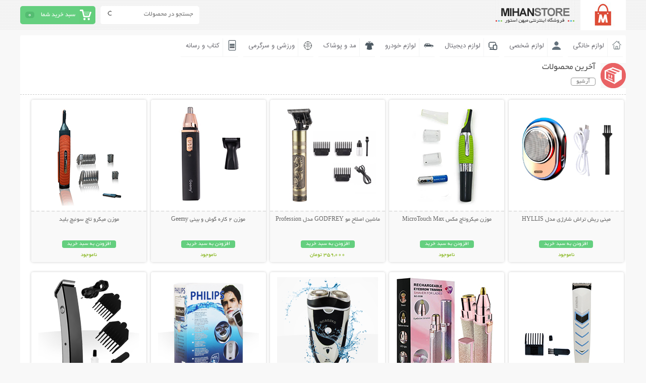

--- FILE ---
content_type: text/html; charset=UTF-8
request_url: http://softpand.ir/categories.php?id=101
body_size: 7564
content:
<!DOCTYPE html>
<!--[if IE 7]>
<html class="ie ie7" dir="rtl" lang="fa-IR" prefix="og: http://ogp.me/ns#">
<![endif]-->
<!--[if IE 8]>
<html class="ie ie8" dir="rtl" lang="fa-IR" prefix="og: http://ogp.me/ns#">
<![endif]-->
<!--[if !(IE 7) | !(IE 8)  ]><!-->
<html dir="rtl" lang="fa-IR" prefix="og: http://ogp.me/ns#">
<!--<![endif]-->
<head>
<meta charset="UTF-8">
<link rel="stylesheet" type="text/css" href="templates/templateFarhad1/fonts/flaticon.css">
<link href="templates/templateFarhad1/style95.css" rel="stylesheet" type="text/css"/>
<script type="text/javascript">
      var onloadCallback = function() {
        grecaptcha.render('html_element', {
          'sitekey' : '6LfRvRAUAAAAANHDkAR8D8_I2Gcin-AHl7iv4snx'
        });
      };
    </script>
<!--[if IE]><link rel="stylesheet" href="ie.css" type="text/css" media="all" /><![endif]-->
<title>فروشگاه سافت پند ، به روز ترین فروشگاه محصولات کادویی وآموزشی  - ماشین ریش تراش و اصلاح موی صورت</title>
<meta name="revisit-after" content="1 days"/>
<meta name="description" content="فروشگاه اینترنتی, خرید اینترنتی, خرید آنلاین, خرید لوازم, خرید زیور آلات, خرید محصول, خرید پستی, فروشگاه میهن, خرید لباس, خرید لوازم لوکس ">
<meta name="keywords" content="فروشگاه اینترنتی, خرید اینترنتی, خرید آنلاین, خرید لوازم, خرید زیور آلات, خرید محصول, خرید پستی, فروشگاه میهن, خرید لباس, خرید لوازم لوکس">
<meta name="availability" content="{%Product_availability%}">

<script src="/js/jquery.min.js"></script>
<script type="text/javascript" src="templates/templateFarhad1/js/plugins2.js"></script>
<script type="text/javascript" src="templates/templateFarhad1/js/modernizr.v1.7.min.js"></script>
<script type="text/javascript" src="templates/templateFarhad1/js/jquery.lwtCountdown-1.0.js"></script>
<script type="text/javascript" src="templates/templateFarhad1/js/jquery.jcarousel.min.js"></script>
<script type="text/javascript" src="templates/templateFarhad1/js/jcarousel.responsive.js"></script>
<link href="templates/templateFarhad1/jcarousel.responsive.css" rel="stylesheet" type="text/css"/>
<!---
<script src="templates/templateFarhad1/js/owl.carousel.js"></script>
<link href="templates/templateFarhad1/js/owl.carousel.css" rel="stylesheet" type="text/css">
<link href="templates/templateFarhad1/js/owl.theme.css" rel="stylesheet" type="text/css">


<script type="text/javascript" src="templates/templateFarhad1/js/jquery.min.js"></script>-->
<link rel="stylesheet"  href="/lightslider.css"/>
<meta name="viewport" content="width=device-width, initial-scale=1" />
<script src="/lightslider.js"></script>
<script>
    	 $(document).ready(function() {
			$("#content-slider").lightSlider({
                loop:true,
                keyPress:true
            });
            $('#image-gallery').lightSlider({
                gallery:true,
                item:1,
                thumbItem:6,
                slideMargin: 0,
                speed:1000,
                auto:false,
                loop:true,
                onSliderLoad: function() {
                    $('#image-gallery').removeClass('cS-hidden');
                }  
            });
		});
    </script>
<link rel="icon" href="t.ico" sizes="16x16" type="image/x-icon">

<style>
.mihanstore {
    background: url(templates/templateFarhad1/images/mihanstore.gif) no-repeat center center;
}
</style>
</head>
<body>
<div id="mask"></div>
<div id="wrapper">
<header class="top">
  <h1 class="logo"></h1>
  <div class="mihanstore"><a href="/index.php"></a></div>
  <div class="addtocart"> <a href="cart.php" class="button">سبد خرید شما</a> <span> 0</span> </div>
  <a href="#" id="showmenu">نمایش منو و دسته بندی</a>
  <form method="get" id="searchform" action="search.php">
    <div class="search">
      <input placeholder="جستجو در محصولات" name="s" onfocus="this.select();" type="text"  id="s">
      <input name="pname" type="hidden"  id="s" value="1">
      <input name="match" type="hidden"  id="s" value="all">
      <button></button>
    </div>
  </form>
</header>

<div id="whitebg-wrap" >
<NotMain>
  <NotCart> 
<div class="categories single-cat">
<a href="#" class="close">بستن</a>
<ul class="catbody"><li class="main-1">
<a href="#" class="category-back">بازگشت</a>
<a href="/categories.php?id=1" class="motherlink">لوازم خانگی</a>
<a href="#" class="arrow">></a>
<div class="clearmob"></div>
		<ul class="cat-item1"><div class="row"><h4><a href="/categories.php?id=3"> - دکوارسیون  </a></h4><a href="/categories.php?id=4">ساعت دیواری</a><a href="/categories.php?id=53">استیکر</a><a href="/categories.php?id=54">چراغ خواب، آباژور</a><a href="/categories.php?id=52">آینه دکوراتیو</a><a href="/categories.php?id=55">ماکت و مجسمه</a><a href="/categories.php?id=56">تابلو</a><a href="/categories.php?id=57">سایر لوازم تزیینی</a></div><div class="row"><h4><a href="/categories.php?id=5"> - لوازم آشپزخانه </a></h4><a href="/categories.php?id=6">چاقو</a><a href="/categories.php?id=7">خرد کن</a><a href="/categories.php?id=48">لیوان و ماگ</a><a href="/categories.php?id=58">درب قوطی بازکن</a><a href="/categories.php?id=59">ابزار آشپزی</a><a href="/categories.php?id=60">ابزار شیرینی پزی</a><a href="/categories.php?id=61">تراوزی آشپزخانه</a><a href="/categories.php?id=62">اجاق</a><a href="/categories.php?id=63">ساندویچ ساز</a><a href="/categories.php?id=64">آبمیوه گیری</a><a href="/categories.php?id=65">تصفیه آب</a><a href="/categories.php?id=66">چای ساز</a><a href="/categories.php?id=67">سماور و کتری</a><a href="/categories.php?id=68">قهوه جوش</a><a href="/categories.php?id=69">قابلمه و تابه</a><a href="/categories.php?id=70">انواع ظروف</a></div><div class="row"><h4><a href="/categories.php?id=71"> - کاربردی منزل </a></h4><a href="/categories.php?id=72">جاکفشی</a><a href="/categories.php?id=73">چوب لباسی</a><a href="/categories.php?id=74">لامپ</a><a href="/categories.php?id=75">جاروبرقی</a><a href="/categories.php?id=76">جارو شارژی</a><a href="/categories.php?id=77">کف شوی</a><a href="/categories.php?id=78">سایز لوازم کاربردی منزل</a></div><div class="row"><h4><a href="/categories.php?id=79"> - ابزار </a></h4><a href="/categories.php?id=80">کارواش</a><a href="/categories.php?id=81">حشره کش و سوسک کش</a><a href="/categories.php?id=82">آچار</a><a href="/categories.php?id=83">قیچی</a><a href="/categories.php?id=84">مجموعه ابزار و جعبه</a></div>
		</ul>
		</li><li class="main-2"><a href="/categories.php?id=8" class="motherlink">لوازم شخصی</a><a href="#" class="arrow">></a>
<div class="clearmob"></div>
<a href="#" class="category-back">بازگشت</a>
		<ul class="cat-item2"><div class="row"><h4><a href="/categories.php?id=86"> - آرایش و زیبایی </a></h4><a href="/categories.php?id=90">لاک ناخن</a><a href="/categories.php?id=89">برس مو</a><a href="/categories.php?id=88">بیگودی و فر کننده</a><a href="/categories.php?id=87">اتو و حالت دهنده</a><a href="/categories.php?id=92">لوازم مو</a><a href="/categories.php?id=91">پدیکور و مانیکور</a><a href="/categories.php?id=93">لوازم آرایش و زیبایی صورت</a><a href="/categories.php?id=94">کیف لوازم آرایش</a></div><div class="row"><h4><a href="/categories.php?id=95"> - عطر، ادوکلن، اسپری </a></h4><a href="/categories.php?id=96">مردانه</a><a href="/categories.php?id=97">زنانه</a><a href="/categories.php?id=98">اسپرت</a><a href="/categories.php?id=99">اسپری</a>

<h4><a href="/categories.php?id=118"> - لوازم کودک </a></h4><a href="/categories.php?id=119">دکوراسیون اتاق کودک</a><a href="/categories.php?id=120">روروک، کالسکه و آغوشی</a><a href="/categories.php?id=121">واکر کودک</a><a href="/categories.php?id=122">ساک، کیف و لوازم کودک</a><a href="/categories.php?id=123">لوازم بهداشتی و حمام</a><a href="/categories.php?id=124">لوازم غذای کودک</a><a href="/categories.php?id=125">چراغ خواب کودک</a><br>
</div><div class="row"><h4><a href="/categories.php?id=100"> - بهداشت و مراقبت </a></h4><a href="/categories.php?id=101">ماشین ریش تراش و اصلاح موی صورت</a><a href="/categories.php?id=102">اصلاح موی بدن آقایان</a><a href="/categories.php?id=103">اصلاح موی بدن بانوان</a><a href="/categories.php?id=104">اصلاح موی گوش، بینی و ابرو</a><a href="/categories.php?id=105">کرم های صورت و بدن</a><a href="/categories.php?id=106">صابون های صورت و بدن</a><a href="/categories.php?id=107">مسواک</a><a href="/categories.php?id=108">شامپو</a><a href="/categories.php?id=109">پد طبی</a></div><div class="row"><h4><a href="/categories.php?id=110"> - زیور آلات </a></h4><a href="/categories.php?id=111">النگو</a><a href="/categories.php?id=112">انگشتر</a><a href="/categories.php?id=113">دستبند</a><a href="/categories.php?id=114">گردنبند</a><a href="/categories.php?id=115">گل سر</a><a href="/categories.php?id=116">گوشواره</a><a href="/categories.php?id=117">نیم ست</a>
<br><br>

</div>


		</ul>
		</li><li class="main-3"><a href="/categories.php?id=16" class="motherlink">لوازم دیجیتال</a><a href="#" class="arrow">></a>
<div class="clearmob"></div>
<a href="#" class="category-back">بازگشت</a>
		<ul class="cat-item3">
<div class="row"><h4><a href="/categories.php?id=126"> - دوربین </a></h4><a href="/categories.php?id=128">فیلم برداری</a><a href="/categories.php?id=127">عکاسی</a><h4><a href="/categories.php?id=133"> - تجهیزات شبکه و ارتباطات </a></h4><a href="/categories.php?id=134">مودم و روتر ADSL</a><a href="/categories.php?id=136">مودم همراه 3G</a><a href="/categories.php?id=137">مودم همراه 4G</a></div><div class="row"><h4><a href="/categories.php?id=138"> - لوازم جانبی موبایل و تبلت </a></h4><a href="/categories.php?id=139">استند و نگهدارنده موبایل</a><a href="/categories.php?id=140">شارژر همراه و پاور بانک موبایل و تبلت</a><a href="/categories.php?id=141">شارژر و کابل گوشی</a><a href="/categories.php?id=142">لنز دوربین</a><a href="/categories.php?id=143">لوازم جانبی اپل آیفون Apple</a><a href="/categories.php?id=144">لوازم جانبی اچ تی سی Htc</a><a href="/categories.php?id=145">لوازم جانبی ال جی LG</a><a href="/categories.php?id=146">لواز جانبی سامسونگ Samsung</a><a href="/categories.php?id=147">لواز جانبی سونی Sony</a><a href="/categories.php?id=148">لوازم جانی هواوی Huawei</a><a href="/categories.php?id=149">ابزار عکاسی و فیلم برداری</a><a href="/categories.php?id=150">هدست و هدفون</a><a href="/categories.php?id=151">هندزفری با سیم</a><a href="/categories.php?id=152">هندزفری بلوتوث</a><a href="/categories.php?id=153">کارت حافظه و رم</a><a href="/categories.php?id=154">کیف تبلت</a></div>
<div class="row"><h4><a href="/categories.php?id=129"> - صوتی و تصویری </a></h4><a href="/categories.php?id=130">پخش کننده موسیقی و ویدیو</a><a href="/categories.php?id=131">هدست و هدفون</a><a href="/categories.php?id=132">بلندگو و اسپیکر قابل حمل</a>
</div>
<div class="row">
<h4><a href="/categories.php?id=155"> - لوازم جانبی کامپیوتر </a></h4><a href="/categories.php?id=156">اسپیکر</a><a href="/categories.php?id=157">فلش مموری</a><a href="/categories.php?id=158">موس با سیم</a><a href="/categories.php?id=159">موس بی سیم (وایرلس)</a><a href="/categories.php?id=160">کیبورد (صفحه کلید)</a><a href="/categories.php?id=161">سایر لوازم کامپیوتر</a>

</div>

		</ul>
		</li><li class="main-4"><a href="/categories.php?id=19" class="motherlink">لوازم خودرو</a><a href="#" class="arrow">></a>
<div class="clearmob"></div>
<a href="#" class="category-back">بازگشت</a>
		<ul class="cat-item4"><div class="row"><h4><a href="/categories.php?id=162"> - لوازم کاربردی و تزیینی </a></h4><a href="/categories.php?id=164">داخل خودرو و صندوق عقب</a><a href="/categories.php?id=163">بدنه و بیرون خودرو</a><a href="/categories.php?id=165">اضطراری، ایمنی و امنیت</a><a href="/categories.php?id=166">نظافت</a><a href="/categories.php?id=167">تعمیر و نگهداری</a><a href="/categories.php?id=168">چرخ خودرو</a><a href="/categories.php?id=169">الکترونیک و روشنایی</a><a href="/categories.php?id=170">خوشبو کننده</a></div>
		</ul>
		</li><li class="main-5"><a href="/categories.php?id=24" class="motherlink">مد و پوشاک</a><a href="#" class="arrow">></a>
<div class="clearmob"></div><a href="#" class="category-back">بازگشت</a>
		<ul class="cat-item5"><div class="row"><h4><a href="/categories.php?id=171"> - لباس زنانه </a></h4><a href="/categories.php?id=172">بافت</a><a href="/categories.php?id=173">پالتو و کاپشن</a><a href="/categories.php?id=174">روسری و شال</a><a href="/categories.php?id=175">شلوار و ساپورت</a><a href="/categories.php?id=176">لباس زیر</a><a href="/categories.php?id=177">لباس ورزشی</a><a href="/categories.php?id=178">مانتو</a><a href="/categories.php?id=179">شال و کلاه</a></div><div class="row"><h4><a href="/categories.php?id=180"> - ساعت مچی </a></h4><a href="/categories.php?id=181">مردانه</a><a href="/categories.php?id=182">زنانه</a><a href="/categories.php?id=183">بچه گانه</a><a href="/categories.php?id=184">هوشمند</a><a href="/categories.php?id=185">ست ساعت عروس و داماد</a>
<h4><a href="/categories.php?id=205"> - کیف و کفش </a></h4><a href="/categories.php?id=206">کیف زنانه</a><a href="/categories.php?id=207">کیف مردانه</a><a href="/categories.php?id=208">کفش زنانه</a><a href="/categories.php?id=209">کفش مردانه</a>
<h4><a href="/categories.php?id=202"> - مناسبتی </a></h4><a href="/categories.php?id=203">تی شرت محرم</a><a href="/categories.php?id=204">شال محرم</a>
</div><div class="row"><h4><a href="/categories.php?id=186"> - لباس مردانه </a></h4><a href="/categories.php?id=187">بافت</a><a href="/categories.php?id=188">پیراهن</a><a href="/categories.php?id=189">تیشرت</a><a href="/categories.php?id=190">سوئیشرت و آستین بلند</a><a href="/categories.php?id=191">شال</a><a href="/categories.php?id=192">شلوار</a><a href="/categories.php?id=193">لباس زیر</a><a href="/categories.php?id=194">لباس ورزشی</a><a href="/categories.php?id=195">شال و کلاه</a></div><div class="row"><h4><a href="/categories.php?id=196"> - عینک آفتابی </a></h4><a href="/categories.php?id=197">مردانه</a><a href="/categories.php?id=198">زنانه</a><a href="/categories.php?id=199">اسپرت</a></div><div class="row"><h4><a href="/categories.php?id=200"> - بچه گانه </a></h4><a href="/categories.php?id=201">انواع پوشاک بچه گانه</a></div><div class="row"></div>
		</ul>
		</li><li class="main-6"><a href="/categories.php?id=27" class="motherlink">ورزشی و سرگرمی</a><a href="#" class="arrow">></a>
<div class="clearmob"></div><a href="#" class="category-back">بازگشت</a>
		<ul class="cat-item6"><div class="row"><h4><a href="/categories.php?id=210"> - اسباب بازی </a></h4><a href="/categories.php?id=211">پروازی</a><a href="/categories.php?id=212">ماشین کنترلی</a><a href="/categories.php?id=213">پازل و ساختنی</a><a href="/categories.php?id=214">شوخی و سرگرمی</a><a href="/categories.php?id=215">عروسک</a><a href="/categories.php?id=216">فکری و آموزشی</a><a href="/categories.php?id=217">سایر اسباب بازی ها</a></div><div class="row"><h4><a href="/categories.php?id=218"> - لوازم ورزشی </a></h4><a href="/categories.php?id=219">انواع توپ</a><a href="/categories.php?id=220">اسکیت و اسکوتر</a><a href="/categories.php?id=221">دارت</a><a href="/categories.php?id=222">ورزش های فکری</a><a href="/categories.php?id=223">سایر لوازم ورزشی</a></div><div class="row"><h4><a href="/categories.php?id=224"> - کوهنوردی و کمپینگ </a></h4><a href="/categories.php?id=225">چراغ قوه</a><a href="/categories.php?id=226">لیزر</a><a href="/categories.php?id=227">کیسه خواب</a><a href="/categories.php?id=228">چاقوی سفر</a><a href="/categories.php?id=229">قمقمه و فلاسک</a><a href="/categories.php?id=230">اجاق و ظرف سفری</a><a href="/categories.php?id=231">وسایل گرمایشی</a><a href="/categories.php?id=232">دستمال سر و گردن</a><a href="/categories.php?id=233">تجهیزات جانبی سفر</a></div>
		</ul>
		</li><li class="main-7"><a href="/categories.php?id=34" class="motherlink">کتاب و رسانه</a><a href="#" class="arrow">></a>
<div class="clearmob"></div><a href="#" class="category-back">بازگشت</a>
		<ul class="cat-item8"><div class="row"><h4><a href="/categories.php?id=241"> - بازی </a></h4><a href="/categories.php?id=242">بازی های موبایل</a><a href="/categories.php?id=243">بازی های ایرانی</a><a href="/categories.php?id=244">بازی های PC</a><a href="/categories.php?id=245">بازی های PS4</a><a href="/categories.php?id=246">بازی های XBOX 360</a><a href="/categories.php?id=247">بازی های XBOX One</a></div><div class="row"><h4><a href="/categories.php?id=248"> - مالتی مدیا </a></h4><a href="/categories.php?id=249">مستند</a><a href="/categories.php?id=250">کارتون و انیمیشن</a><a href="/categories.php?id=251">موسیقی</a>

<h4><a href="/categories.php?id=271"> - گرافیک </a></h4><a href="/categories.php?id=272">نرم افزار های گرافیک</a><a href="/categories.php?id=273">سورس های گرافیک</a><a href="/categories.php?id=274">تصاویر گرافیک</a>
</div><div class="row">
<h4><a href="/categories.php?id=260"> - آموزشی </a></h4><a href="/categories.php?id=261">بهداشت و خانواده</a><a href="/categories.php?id=263">آموزش زبان</a><a href="/categories.php?id=264">برنامه نویسی</a><a href="/categories.php?id=265">شبکه</a><a href="/categories.php?id=266">طراحی و گرافیک</a><a href="/categories.php?id=267">مهندسی</a><a href="/categories.php?id=268">موبایل</a><a href="/categories.php?id=269">برنامه نویسی</a><a href="/categories.php?id=270">کاربردی</a>
<h4><a href="/categories.php?id=257"> - لوازم التحریر و کتاب </a></h4><a href="/categories.php?id=258">لوازم تحریر</a><a href="/categories.php?id=259">کتاب</a>
</div>
<div class="row">

<h4><a href="/categories.php?id=252"> - نرم افزار </a></h4><a href="/categories.php?id=253">موبایل</a><a href="/categories.php?id=254">ویندوز</a><a href="/categories.php?id=255">طراحی و گرافیک</a><a href="/categories.php?id=256">کاربردی</a>

</div>



		</ul>
		</li></ul>

<div class="otherlink">
<li><a href="#">راهنما</a></li>
<li><a href="#">همکاری در فروش</a></li>
<li><a href="#">تماس با ما</a></li>
<br><div class="clear"></div>

<a class="cartshow">سبد خرید شما</a>
</div>

</div>
    <div class="clear"></div>
  </NotCart>
</NotMain>

<div class="produces">
<aside class="mainindexposts">
<h2 class="titrs">آخرین محصولات
  <p><a href="#">آرشیو</a></p>
</h2>

<article class="post">
  <div class="thumbpost"> <img src="images/more_product_images/image/472436200.jpg"> <a href="product.php?id=1695" class="showmore">نمایش توضیحات بیشتر</a> </div>
  <div class="name">
    <h3><a href="product.php?id=1695">مینی ریش تراش شارژی مدل HYLLIS</a></h3>
    <a class="addtocartkey" href="addcart.php?action=add&id=1695">افزودن به سبد خرید</a>
    <p class="price">ناموجود <br>339,000 تومان</p>
    <div class="clear"></div>
  </div>
</article>

<article class="post">
  <div class="thumbpost"> <img src="images/more_product_images/image/411159200.jpg"> <a href="product.php?id=1673" class="showmore">نمایش توضیحات بیشتر</a> </div>
  <div class="name">
    <h3><a href="product.php?id=1673">موزن میکروتاچ مکس MicroTouch Max</a></h3>
    <a class="addtocartkey" href="addcart.php?action=add&id=1673">افزودن به سبد خرید</a>
    <p class="price">ناموجود <br>229,000 تومان</p>
    <div class="clear"></div>
  </div>
</article>

<article class="post">
  <div class="thumbpost"> <img src="images/more_product_images/image/876720200.jpg"> <a href="product.php?id=1672" class="showmore">نمایش توضیحات بیشتر</a> </div>
  <div class="name">
    <h3><a href="product.php?id=1672">ماشین اصلاح مو GODFREY مدل Profession</a></h3>
    <a class="addtocartkey" href="addcart.php?action=add&id=1672">افزودن به سبد خرید</a>
    <p class="price">359,000 تومان</p>
    <div class="clear"></div>
  </div>
</article>

<article class="post">
  <div class="thumbpost"> <img src="images/more_product_images/image/565078200.jpg"> <a href="product.php?id=1636" class="showmore">نمایش توضیحات بیشتر</a> </div>
  <div class="name">
    <h3><a href="product.php?id=1636">موزن 2 کاره گوش و بینی Geemy</a></h3>
    <a class="addtocartkey" href="addcart.php?action=add&id=1636">افزودن به سبد خرید</a>
    <p class="price">ناموجود <br>349,000 تومان</p>
    <div class="clear"></div>
  </div>
</article>

<article class="post">
  <div class="thumbpost"> <img src="images/more_product_images/image/525687200.jpg"> <a href="product.php?id=1563" class="showmore">نمایش توضیحات بیشتر</a> </div>
  <div class="name">
    <h3><a href="product.php?id=1563">موزن میکرو تاچ سوئیچ بلید</a></h3>
    <a class="addtocartkey" href="addcart.php?action=add&id=1563">افزودن به سبد خرید</a>
    <p class="price">ناموجود <br>159,000 تومان</p>
    <div class="clear"></div>
  </div>
</article>

<article class="post">
  <div class="thumbpost"> <img src="images/more_product_images/image/125251200.jpg"> <a href="product.php?id=1562" class="showmore">نمایش توضیحات بیشتر</a> </div>
  <div class="name">
    <h3><a href="product.php?id=1562">ماشین اصلاح شارژی سر و صورت AKNOVA</a></h3>
    <a class="addtocartkey" href="addcart.php?action=add&id=1562">افزودن به سبد خرید</a>
    <p class="price">ناموجود <br>189,000 تومان</p>
    <div class="clear"></div>
  </div>
</article>

<article class="post">
  <div class="thumbpost"> <img src="images/more_product_images/image/393902200.jpg"> <a href="product.php?id=1560" class="showmore">نمایش توضیحات بیشتر</a> </div>
  <div class="name">
    <h3><a href="product.php?id=1560">موزن ماتیکی دو کاره شارژی صورت و بدن</a></h3>
    <a class="addtocartkey" href="addcart.php?action=add&id=1560">افزودن به سبد خرید</a>
    <p class="price">449,000 تومان</p>
    <div class="clear"></div>
  </div>
</article>

<article class="post">
  <div class="thumbpost"> <img src="images/more_product_images/image/929180200.jpg"> <a href="product.php?id=1535" class="showmore">نمایش توضیحات بیشتر</a> </div>
  <div class="name">
    <h3><a href="product.php?id=1535">ماشین اصلاح شارژی HAVA</a></h3>
    <a class="addtocartkey" href="addcart.php?action=add&id=1535">افزودن به سبد خرید</a>
    <p class="price">ناموجود <br>179,000 تومان</p>
    <div class="clear"></div>
  </div>
</article>

<article class="post">
  <div class="thumbpost"> <img src="images/more_product_images/image/471981200.jpg"> <a href="product.php?id=1331" class="showmore">نمایش توضیحات بیشتر</a> </div>
  <div class="name">
    <h3><a href="product.php?id=1331">ریش تراش فیلیپس سه تیغ مدل RQ999</a></h3>
    <a class="addtocartkey" href="addcart.php?action=add&id=1331">افزودن به سبد خرید</a>
    <p class="price">ناموجود <br>124,000 تومان</p>
    <div class="clear"></div>
  </div>
</article>

<article class="post">
  <div class="thumbpost"> <img src="images/more_product_images/image/686438200.jpg"> <a href="product.php?id=1312" class="showmore">نمایش توضیحات بیشتر</a> </div>
  <div class="name">
    <h3><a href="product.php?id=1312">ماشین اصلاح سر و صورت نوا مدل NS-216</a></h3>
    <a class="addtocartkey" href="addcart.php?action=add&id=1312">افزودن به سبد خرید</a>
    <p class="price">ناموجود <br>199,000 تومان</p>
    <div class="clear"></div>
  </div>
</article>

<article class="post">
  <div class="thumbpost"> <img src="images/more_product_images/image/494669200.jpg"> <a href="product.php?id=1281" class="showmore">نمایش توضیحات بیشتر</a> </div>
  <div class="name">
    <h3><a href="product.php?id=1281">موزن سر و صورت Just A Trim</a></h3>
    <a class="addtocartkey" href="addcart.php?action=add&id=1281">افزودن به سبد خرید</a>
    <p class="price">ناموجود <br>149,000 تومان</p>
    <div class="clear"></div>
  </div>
</article>

<article class="post">
  <div class="thumbpost"> <img src="images/more_product_images/image/639917200.jpg"> <a href="product.php?id=1231" class="showmore">نمایش توضیحات بیشتر</a> </div>
  <div class="name">
    <h3><a href="product.php?id=1231">موزن 3 کاره پاناسونیک شارژی</a></h3>
    <a class="addtocartkey" href="addcart.php?action=add&id=1231">افزودن به سبد خرید</a>
    <p class="price">ناموجود <br>139,000 تومان</p>
    <div class="clear"></div>
  </div>
</article>

<article class="post">
  <div class="thumbpost"> <img src="images/more_product_images/image/514237880-JPG-0.jpg"> <a href="product.php?id=880" class="showmore">نمایش توضیحات بیشتر</a> </div>
  <div class="name">
    <h3><a href="product.php?id=880">مینی ریش تراش همراه</a></h3>
    <a class="addtocartkey" href="addcart.php?action=add&id=880">افزودن به سبد خرید</a>
    <p class="price">ناموجود <br>35,000 تومان</p>
    <div class="clear"></div>
  </div>
</article>

<article class="post">
  <div class="thumbpost"> <img src="images/more_product_images/image/958054pritech.jpg"> <a href="product.php?id=610" class="showmore">نمایش توضیحات بیشتر</a> </div>
  <div class="name">
    <h3><a href="product.php?id=610">ریش تراش Pritech سه تیغ (مدل RSM-1278)</a></h3>
    <a class="addtocartkey" href="addcart.php?action=add&id=610">افزودن به سبد خرید</a>
    <p class="price">ناموجود <br>130,000 تومان</p>
    <div class="clear"></div>
  </div>
</article>

<article class="post">
  <div class="thumbpost"> <img src="images/more_product_images/image/574270carzor-0.jpg"> <a href="product.php?id=603" class="showmore">نمایش توضیحات بیشتر</a> </div>
  <div class="name">
    <h3><a href="product.php?id=603">ریش تراش کارتی Carzor</a></h3>
    <a class="addtocartkey" href="addcart.php?action=add&id=603">افزودن به سبد خرید</a>
    <p class="price">ناموجود <br>35,000 تومان</p>
    <div class="clear"></div>
  </div>
</article>

<article class="post">
  <div class="thumbpost"> <img src="images/more_product_images/image/648619philips-0.jpg"> <a href="product.php?id=325" class="showmore">نمایش توضیحات بیشتر</a> </div>
  <div class="name">
    <h3><a href="product.php?id=325">ریش تراش فیلیپس سه تیغ (مدل 6970)</a></h3>
    <a class="addtocartkey" href="addcart.php?action=add&id=325">افزودن به سبد خرید</a>
    <p class="price">ناموجود <br>79,000 تومان</p>
    <div class="clear"></div>
  </div>
</article>

<div class="clear"></div>
</div>
<div class="pagination">
  <h3>صفحات</h3>
     </div>
</div>
</div>

<NotMain>
  
  
  
  
  
  
</NotMain>
</div>
<footer id="footer">
  <div class="footerwrap">
    <div class="enamad-behp"> 
<a referrerpolicy='origin' target='_blank' href='https://trustseal.enamad.ir/?id=8915&Code=IXPfh5gRXon8OoUxudol'><img referrerpolicy='origin' src='https://trustseal.enamad.ir/logo.aspx?id=8915&Code=IXPfh5gRXon8OoUxudol' alt='' style='cursor:pointer;width: 125px;border-radius: 10px;' code='IXPfh5gRXon8OoUxudol'></a>

<img id = 'fukzjzpewlaooeuk' style = 'cursor:pointer;width: 135px;border-radius: 10px;' onclick = 'window.open("https://logo.samandehi.ir/Verify.aspx?id=6748&p=gvkajyoeaodsmcsi", "Popup","toolbar=no, scrollbars=no, location=no, statusbar=no, menubar=no, resizable=0, width=450, height=630, top=30")' alt = 'logo-samandehi' src = 'https://logo.samandehi.ir/logo.aspx?id=6748&p=wlbqyndtshwlaqgw' />

<br>
 <a target="_blank" href="http://www.xshopprime.com/"><img src="images/xprime.jpg"></a> <br>
 </div>
    <div class="box">
      <h3>مارا دنبال کنید</h3>
      <div class="socials"> <a href="#" class="s1"></a> <a href="#" class="s2"></a> <a href="#" class="s3"></a>
        <div class="clear"></div>
      </div>
      <h3>بیشتر بدانید</h3>
      <ul>
        <li><a href="#"><script language="javascript">
				TText  = new Array();
				TText[0] = '<a href="/page.php?id=12">سئوالات متداول </a>';
				TText[1] = '<a href="/page.php?id=14">نماد اعتماد الکترونیکی </a>';
                TText[2] = '<a href="/page.php?id=15">تاریخچه فروشگاه </a>';

				r = Math.floor(Math.random() * TText.length);
				document.write(TText[r]);
			</script></a></li>
        <li><a href="#"><script language="javascript">
				TText  = new Array();
				TText[0] = '<a href="/page.php?id=8">انواع روش های ارسال سفارشات در میهن استور</a>';
				TText[1] = '<a href="/page.php?id=10">حفظ حریم خصوصی در میهن استور</a>';
				TText[2] = '<a href="/page.php?id=11">رویه‌های بازگرداندن کالا </a>';

				r = Math.floor(Math.random() * TText.length);
				document.write(TText[r]);
			</script></a></li>
        <li><a href="#"><script language="javascript">
				TText  = new Array();
				TText[0] = '<a href="/page.php?id=1">نحوه خرید از میهن استور</a>';
				TText[1] = '<a href="/page.php?id=6">نحوه همکاری به عنوان تامین کننده محصولات</a>';
				TText[2] = '<a href="/page.php?id=7">روش های پرداخت </a>';
				r = Math.floor(Math.random() * TText.length);
				document.write(TText[r]);
			</script></a></li>
      </ul>
    </div>
    <div class="box">
      <div class="parthner">
        <div class="desc">همکاری در فروش</div>
        <p>
		<a class="login" target="_blank" href="/partner/index.php?act=logins">ورود به حساب کاربری</a> یا 
		<a target="_blank" href="/partner/index.php?act=logins&loginact=register">ثبت نام کنید</a></p>
      </div>
    </div>
    <div class="clear"></div>
    <p class="maincp"></p>
  </div>
</footer>
</body>
</html>


--- FILE ---
content_type: application/javascript
request_url: http://softpand.ir/templates/templateFarhad1/js/plugins2.js
body_size: 3138
content:


$(function() {
$('#showmenu').click(function(e) {
	e.preventDefault();
		var id = $(this).attr('href');
		var maskHeight = $(document).height();
		var maskWidth = $(window).width();
		$('#mask').fadeTo("slow",0.8);
		$( ".categories" ).css( "right", "0px" );
		$(id).fadeIn(500); 
	
	});
$('.close').click(function (e) {
		e.preventDefault();
		$('#mask').hide();
		$( ".categories" ).css( "right", "-1000px" );
	});		
$('#mask').click(function () {
		$(this).hide();
		$( ".categories" ).css( "right", "-1000px" );
	});	
$('.categories ul li.main-1 > .arrow').click(function (e) {
		e.preventDefault();
		$( ".categories ul li .cat-item1" ).css( "right", "0px" );
	});
$('.categories ul li.main-2 > .arrow').click(function (e) {
		e.preventDefault();
		$( ".categories ul li .cat-item2" ).css( "right", "0px" );
	});
$('.categories ul li.main-3 > .arrow').click(function (e) {
		e.preventDefault();
		$( ".categories ul li .cat-item3" ).css( "right", "0px" );
	});
$('.categories ul li.main-4 > .arrow').click(function (e) {
		e.preventDefault();
		$( ".categories ul li .cat-item4" ).css( "right", "0px" );
	});
$('.categories ul li.main-5 > .arrow').click(function (e) {
		e.preventDefault();
		$( ".categories ul li .cat-item5" ).css( "right", "0px" );
	});

$('.categories ul li.main-6 > .arrow').click(function (e) {
		e.preventDefault();
		$( ".categories ul li .cat-item6" ).css( "right", "0px" );
	});
$('.categories ul li.main-7 > .arrow').click(function (e) {
		e.preventDefault();
		$( ".categories ul li .cat-item7" ).css( "right", "0px" );
	});
$('.categories ul li.main-8 > .arrow').click(function (e) {
		e.preventDefault();
		$( ".categories ul li .cat-item8" ).css( "right", "0px" );
	});

$('.category-back').click(function (e) {
		e.preventDefault();
		$( ".categories ul li > ul " ).css( "right", "100%" );
	});
});

$(function() { 
	$(".spo-item:not(:first)").hide();
               $(".specialoffer ul a:first").addClass("active").show();
    var _this = $('.specialoffer ul > a:first-child');
     $(".specialoffer ul a").click(function(){
        $(".specialoffer ul a").removeClass("active");
        $(this).addClass("active");
        stringref = $(this).attr("href").split('#')[1];
        $('.spo-item:not(#'+stringref+')').hide();
        if (1 != 1) {
            $('.spo-item#' + stringref).show();
        } else
            $('.spo-item#' + stringref).fadeIn();
        return false;
    });
    var functionsv = function() {
        var index = $(".specialoffer ul > a.active").index(),
        last = $(".specialoffer ul > a:last-child").index();
        var num = ((index == last)? 1 : index+2 );
        $(".specialoffer ul > a:nth-child("+num+")").click();
    }
    var Interval = setInterval(functionsv,7000);
    $('div.spo-item').mouseover(function() {
        clearInterval(Interval);
    }).mouseout(function() {
        Interval = setInterval(functionsv,7000);
    });
});




$(function() { 
	$(".slider1:not(:first)").hide();
               $(".slider1c a:first").addClass("active").show();
    var _this = $('.sliderc > a:first-child');
     $(".slider1c a").click(function(){
        $(".slider1c a").removeClass("active");
        $(this).addClass("active");
        stringref = $(this).attr("href").split('#')[1];
        $('.slider1:not(#'+stringref+')').hide();
        if (1 != 1) {
            $('.slider1#' + stringref).show();
        } else
            $('.slider1#' + stringref).fadeIn();
        return false;
    });
    var functions = function() {
        var index = $(".slider1c > a.active").index(),
        last = $(".slider1c > a:last-child").index();
        var num = ((index === last)? 1 : index+2 );
        $(".slider1c > a:nth-child("+num+")").click();
    };
    var Interval = setInterval(functions,4800);
    $('div.bigslider').mouseover(function() {
        clearInterval(Interval);
    }).mouseout(function() {
        Interval = setInterval(functions,4800);
    });
});



jQuery(document).ready( function(){
                jQuery(".bigphotonav a:first").addClass("active").show(); //Activate first tab
 	jQuery(".bigphoto:not(:first)").hide();
	jQuery(".bigphoto:first").show();
	jQuery(".bigphotonav a").click(function(){
                jQuery(".bigphotonav a").removeClass("active"); //Remove any "active" class
                jQuery(this).addClass("active"); //Add "active" class to selected tab
		stringref = jQuery(this).attr("href").split('#')[1];
 		jQuery('.bigphoto:not(#'+stringref+')').hide();
 		if (jQuery.browser.msie && jQuery.browser.version.substr(0,3) == "6.0") {
 			jQuery('.bigphoto#' + stringref).show();
 		} else
			jQuery('.bigphoto#' + stringref).fadeIn();
		return false;
	});
   });
;(function(h){var m=h.scrollTo=function(b,c,g){h(window).scrollTo(b,c,g)};m.defaults={axis:'y',duration:1};m.window=function(b){return h(window).scrollable()};h.fn.scrollable=function(){return this.map(function(){var b=this.parentWindow||this.defaultView,c=this.nodeName=='#document'?b.frameElement||b:this,g=c.contentDocument||(c.contentWindow||c).document,i=c.setInterval;return c.nodeName=='IFRAME'||i&&h.browser.safari?g.body:i?g.documentElement:this})};h.fn.scrollTo=function(r,j,a){if(typeof j=='object'){a=j;j=0}if(typeof a=='function')a={onAfter:a};a=h.extend({},m.defaults,a);j=j||a.speed||a.duration;a.queue=a.queue&&a.axis.length>1;if(a.queue)j/=2;a.offset=n(a.offset);a.over=n(a.over);return this.scrollable().each(function(){var k=this,o=h(k),d=r,l,e={},p=o.is('html,body');switch(typeof d){case'number':case'string':if(/^([+-]=)?\d+(px)?$/.test(d)){d=n(d);break}d=h(d,this);case'object':if(d.is||d.style)l=(d=h(d)).offset()}h.each(a.axis.split(''),function(b,c){var g=c=='x'?'Left':'Top',i=g.toLowerCase(),f='scroll'+g,s=k[f],t=c=='x'?'Width':'Height',v=t.toLowerCase();if(l){e[f]=l[i]+(p?0:s-o.offset()[i]);if(a.margin){e[f]-=parseInt(d.css('margin'+g))||0;e[f]-=parseInt(d.css('border'+g+'Width'))||0}e[f]+=a.offset[i]||0;if(a.over[i])e[f]+=d[v]()*a.over[i]}else e[f]=d[i];if(/^\d+$/.test(e[f]))e[f]=e[f]<=0?0:Math.min(e[f],u(t));if(!b&&a.queue){if(s!=e[f])q(a.onAfterFirst);delete e[f]}});q(a.onAfter);function q(b){o.animate(e,j,a.easing,b&&function(){b.call(this,r,a)})};function u(b){var c='scroll'+b,g=k.ownerDocument;return p?Math.max(g.documentElement[c],g.body[c]):k[c]}}).end()};function n(b){return typeof b=='object'?b:{top:b,left:b}}})(jQuery);

;(function(d){d.scrollShow={defaults:{elements:'img',itemSize:{},view:null,navigators:null,navigationMode:'s',speed:300,wrappers:'simple',circular:false,easing:'linear',axis:'x',margin:true,start:null,setWidth:false}};function p(a,c,f){switch(c){case'crop':a=a.wrap('<div class="jq-ss-crop">').parent().css('overflow','hidden');case'resize':return a.css(f);case'simple':return a.wrap('<div class="jq-ss-simple">').parent();case'anchor':return a.wrap('<a class="jq-ss-anchor">').parent().each(function(){this.href='#'+this.firstChild.id});case'link':if(a.is('li'))return a.wrap('<a target="_blank" class="jq-ss-link">').parent().each(function(){this.href=this.firstChild.src});default:return a}};d.fn.scrollShow=function(b){b=d.extend({},d.scrollShow.defaults,b);return this.each(function(){var l=this,h=b.view?d(b.view,this):this,e=d(b.elements,h),g=e.length,i=0;d.each(b.wrappers.split(/\s*,\s*/),function(a,c){e=p(e,c,b.itemSize)});e.css(b.itemSize);if(!b.navigators){b.navigators='';b.navigationMode='r'}if(b.navigators.constructor!=Array)b.navigators=[b.navigators];d.each(b.navigationMode.split(''),function(a,c){switch(c){case's':d(b.navigators[a],l).eq(0).bind('click',{dir:-1},m).end().eq(1).bind('click',{dir:+1},m);break;case'r':var f=d(b.navigators[a]||e,l),n=f.length&&e.length/f.length;if(n)f.each(function(pos){d(this).bind('click',{pos:Math.floor(n*pos)},k)});break;case'l':if(d.fn.localScroll)d(b.navigators[a],l).localScroll(b);break}});(function(a,c){var f=(a.width()+o('margin')+o('padding')+j('border'));do c-=f;while(c>0&&g--);if(!b.setWidth)return;do{a=a.parent();if(a[0]==h[0])return}while(a.length>1);a.width(f*e.length)})(e,h.width());if(b.start!=null)k(b.start);function o(a){return j(a+'Left')+j(a+'Right')};function j(a){return parseInt(e.css(a))||0};function m(a){return k.call(this,i+a.data.dir)};function k(a){var c=a.data?a.data.pos:a;if(c<0)c=i==0&&b.circular?g:0;else if(c>g)c=i==g&&b.circular?0:g;h.stop().scrollTo(e[c],b);i=c;if(this.blur)this.blur();return false}})}})(jQuery);

jQuery(function( $ ){
	$.easing.backout = function(x, t, b, c, d){
		var s=1;
		return c*((t=t/d-1)*t*((s+1)*t + s) + 1) + b;
	};
	
	
	$('#screen').scrollShow({
		view:'#view',
		content:'#images',
		easing:'backout',
		wrappers:'crop',
		navigators:'a[id]',
		navigationMode:'sr',
		circular:true,
		start:0
	});
});


$(function() {


          $(".navsingle a:first").addClass("active").show(); 
	  $('a[href*=#]:not([href=#])').click(function() {

                $(".navsingle a").removeClass("active"); 
                $(this).addClass("active"); 
	    if (location.pathname.replace(/^\//,'') == this.pathname.replace(/^\//,'') && location.hostname == this.hostname) {

	      var target = $(this.hash);
	      target = target.length ? target : $('[name=' + this.hash.slice(1) +']');
	      
	    }
	  });
	});





